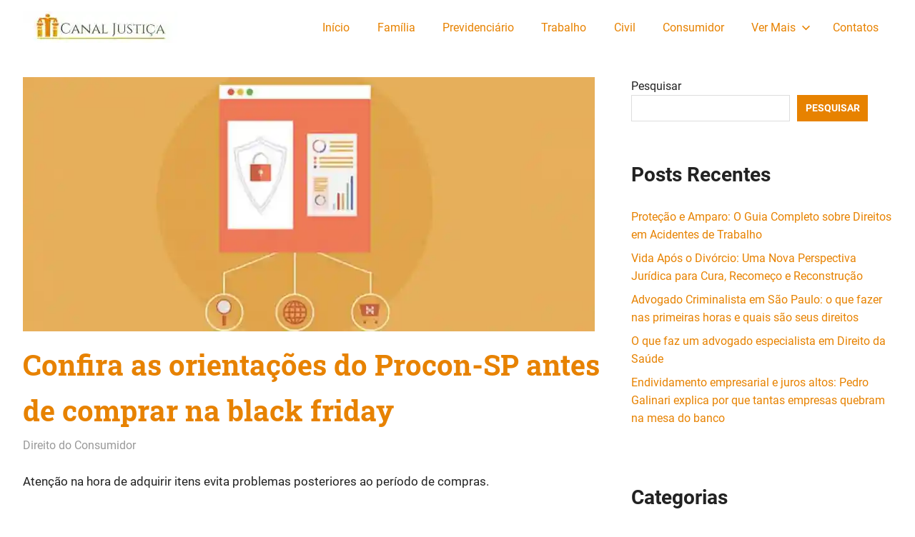

--- FILE ---
content_type: text/html; charset=UTF-8
request_url: https://canaljustica.jor.br/confira-as-orientacoes-do-procon-sp-antes-de-comprar-na-black-friday/
body_size: 13181
content:
<!DOCTYPE html><html lang="pt-BR" prefix="og: https://ogp.me/ns#"><head><meta charset="UTF-8"><meta name="viewport" content="width=device-width, initial-scale=1"><link rel="profile" href="https://gmpg.org/xfn/11"><link rel="pingback" href="https://canaljustica.jor.br/xmlrpc.php"><title>Confira as orientações do Procon-SP antes de comprar na black friday</title><meta name="description" content="Atenção na hora de adquirir itens evita problemas posteriores ao período de compras."/><meta name="robots" content="follow, index, max-snippet:-1, max-video-preview:-1, max-image-preview:large"/><link rel="canonical" href="https://canaljustica.jor.br/confira-as-orientacoes-do-procon-sp-antes-de-comprar-na-black-friday/" /><meta property="og:locale" content="pt_BR" /><meta property="og:type" content="article" /><meta property="og:title" content="Confira as orientações do Procon-SP antes de comprar na black friday" /><meta property="og:description" content="Atenção na hora de adquirir itens evita problemas posteriores ao período de compras." /><meta property="og:url" content="https://canaljustica.jor.br/confira-as-orientacoes-do-procon-sp-antes-de-comprar-na-black-friday/" /><meta property="og:site_name" content="Canal Justiça - Portal Jurídico" /><meta property="article:section" content="Direito do Consumidor" /><meta property="og:updated_time" content="2021-08-27T18:06:32-03:00" /><meta property="og:image" content="https://canaljustica.jor.br/wp-content/uploads/2020/11/CONFIRA-AS-ORIENTACOES-DO-PROCON-SP-ANTES-DE-COMPRAR-NA-BLACK-FRIDAY.jpeg" /><meta property="og:image:secure_url" content="https://canaljustica.jor.br/wp-content/uploads/2020/11/CONFIRA-AS-ORIENTACOES-DO-PROCON-SP-ANTES-DE-COMPRAR-NA-BLACK-FRIDAY.jpeg" /><meta property="og:image:width" content="1200" /><meta property="og:image:height" content="675" /><meta property="og:image:alt" content="CONFIRA AS ORIENTAÇÕES DO PROCON-SP ANTES DE COMPRAR NA BLACK FRIDAY" /><meta property="og:image:type" content="image/jpeg" /><meta property="article:published_time" content="2020-11-09T14:54:00-03:00" /><meta property="article:modified_time" content="2021-08-27T18:06:32-03:00" /><meta name="twitter:card" content="summary_large_image" /><meta name="twitter:title" content="Confira as orientações do Procon-SP antes de comprar na black friday" /><meta name="twitter:description" content="Atenção na hora de adquirir itens evita problemas posteriores ao período de compras." /><meta name="twitter:site" content="@adec" /><meta name="twitter:creator" content="@adec" /><meta name="twitter:image" content="https://canaljustica.jor.br/wp-content/uploads/2020/11/CONFIRA-AS-ORIENTACOES-DO-PROCON-SP-ANTES-DE-COMPRAR-NA-BLACK-FRIDAY.jpeg" /><meta name="twitter:label1" content="Escrito por" /><meta name="twitter:data1" content="Redação Canal Justiça" /><meta name="twitter:label2" content="Tempo para leitura" /><meta name="twitter:data2" content="3 minutos" /> <script type="application/ld+json" class="rank-math-schema">{"@context":"https://schema.org","@graph":[{"@type":["Person","Organization"],"@id":"https://canaljustica.jor.br/#person","name":"adec","sameAs":["https://twitter.com/adec"],"logo":{"@type":"ImageObject","@id":"https://canaljustica.jor.br/#logo","url":"http://canaljustica.jor.br/wp-content/uploads/2021/07/Canal-justica-logo.png","contentUrl":"http://canaljustica.jor.br/wp-content/uploads/2021/07/Canal-justica-logo.png","caption":"adec","inLanguage":"pt-BR","width":"216","height":"60"},"image":{"@type":"ImageObject","@id":"https://canaljustica.jor.br/#logo","url":"http://canaljustica.jor.br/wp-content/uploads/2021/07/Canal-justica-logo.png","contentUrl":"http://canaljustica.jor.br/wp-content/uploads/2021/07/Canal-justica-logo.png","caption":"adec","inLanguage":"pt-BR","width":"216","height":"60"}},{"@type":"WebSite","@id":"https://canaljustica.jor.br/#website","url":"https://canaljustica.jor.br","name":"adec","publisher":{"@id":"https://canaljustica.jor.br/#person"},"inLanguage":"pt-BR"},{"@type":"ImageObject","@id":"https://canaljustica.jor.br/wp-content/uploads/2020/11/CONFIRA-AS-ORIENTACOES-DO-PROCON-SP-ANTES-DE-COMPRAR-NA-BLACK-FRIDAY.jpeg","url":"https://canaljustica.jor.br/wp-content/uploads/2020/11/CONFIRA-AS-ORIENTACOES-DO-PROCON-SP-ANTES-DE-COMPRAR-NA-BLACK-FRIDAY.jpeg","width":"1200","height":"675","caption":"CONFIRA AS ORIENTA\u00c7\u00d5ES DO PROCON-SP ANTES DE COMPRAR NA BLACK FRIDAY","inLanguage":"pt-BR"},{"@type":"WebPage","@id":"https://canaljustica.jor.br/confira-as-orientacoes-do-procon-sp-antes-de-comprar-na-black-friday/#webpage","url":"https://canaljustica.jor.br/confira-as-orientacoes-do-procon-sp-antes-de-comprar-na-black-friday/","name":"Confira as orienta\u00e7\u00f5es do Procon-SP antes de comprar na black friday","datePublished":"2020-11-09T14:54:00-03:00","dateModified":"2021-08-27T18:06:32-03:00","isPartOf":{"@id":"https://canaljustica.jor.br/#website"},"primaryImageOfPage":{"@id":"https://canaljustica.jor.br/wp-content/uploads/2020/11/CONFIRA-AS-ORIENTACOES-DO-PROCON-SP-ANTES-DE-COMPRAR-NA-BLACK-FRIDAY.jpeg"},"inLanguage":"pt-BR"},{"@type":"Person","@id":"https://canaljustica.jor.br/author/adec/","name":"Reda\u00e7\u00e3o Canal Justi\u00e7a","url":"https://canaljustica.jor.br/author/adec/","image":{"@type":"ImageObject","@id":"https://canaljustica.jor.br/wp-content/litespeed/avatar/3b334e965e9953ec4525762f1ab6f06f.jpg?ver=1768422015","url":"https://canaljustica.jor.br/wp-content/litespeed/avatar/3b334e965e9953ec4525762f1ab6f06f.jpg?ver=1768422015","caption":"Reda\u00e7\u00e3o Canal Justi\u00e7a","inLanguage":"pt-BR"},"sameAs":["https://canaljustica.jor.br"]},{"@type":"BlogPosting","headline":"Confira as orienta\u00e7\u00f5es do Procon-SP antes de comprar na black friday","keywords":"CONFIRA AS ORIENTA\u00c7\u00d5ES DO PROCON-SP ANTES DE COMPRAR NA BLACK FRIDAY","datePublished":"2020-11-09T14:54:00-03:00","dateModified":"2021-08-27T18:06:32-03:00","articleSection":"Direito do Consumidor","author":{"@id":"https://canaljustica.jor.br/author/adec/","name":"Reda\u00e7\u00e3o Canal Justi\u00e7a"},"publisher":{"@id":"https://canaljustica.jor.br/#person"},"description":"Aten\u00e7\u00e3o na hora de adquirir itens evita problemas posteriores ao per\u00edodo de compras.","name":"Confira as orienta\u00e7\u00f5es do Procon-SP antes de comprar na black friday","@id":"https://canaljustica.jor.br/confira-as-orientacoes-do-procon-sp-antes-de-comprar-na-black-friday/#richSnippet","isPartOf":{"@id":"https://canaljustica.jor.br/confira-as-orientacoes-do-procon-sp-antes-de-comprar-na-black-friday/#webpage"},"image":{"@id":"https://canaljustica.jor.br/wp-content/uploads/2020/11/CONFIRA-AS-ORIENTACOES-DO-PROCON-SP-ANTES-DE-COMPRAR-NA-BLACK-FRIDAY.jpeg"},"inLanguage":"pt-BR","mainEntityOfPage":{"@id":"https://canaljustica.jor.br/confira-as-orientacoes-do-procon-sp-antes-de-comprar-na-black-friday/#webpage"}}]}</script> <link rel="alternate" type="application/rss+xml" title="Feed para Canal Justiça - Portal Jurídico &raquo;" href="https://canaljustica.jor.br/feed/" /><link rel="alternate" type="application/rss+xml" title="Feed de comentários para Canal Justiça - Portal Jurídico &raquo;" href="https://canaljustica.jor.br/comments/feed/" /><link rel="alternate" title="oEmbed (JSON)" type="application/json+oembed" href="https://canaljustica.jor.br/wp-json/oembed/1.0/embed?url=https%3A%2F%2Fcanaljustica.jor.br%2Fconfira-as-orientacoes-do-procon-sp-antes-de-comprar-na-black-friday%2F" /><link rel="alternate" title="oEmbed (XML)" type="text/xml+oembed" href="https://canaljustica.jor.br/wp-json/oembed/1.0/embed?url=https%3A%2F%2Fcanaljustica.jor.br%2Fconfira-as-orientacoes-do-procon-sp-antes-de-comprar-na-black-friday%2F&#038;format=xml" /><style id='wp-img-auto-sizes-contain-inline-css' type='text/css'>img:is([sizes=auto i],[sizes^="auto," i]){contain-intrinsic-size:3000px 1500px}
/*# sourceURL=wp-img-auto-sizes-contain-inline-css */</style><link data-optimized="1" rel='stylesheet' id='gridbox-theme-fonts-css' href='https://canaljustica.jor.br/wp-content/litespeed/css/0e4bafd628b1a5a812512d5db6fafc79.css?ver=fd5b5' type='text/css' media='all' /><style id='wp-emoji-styles-inline-css' type='text/css'>img.wp-smiley, img.emoji {
		display: inline !important;
		border: none !important;
		box-shadow: none !important;
		height: 1em !important;
		width: 1em !important;
		margin: 0 0.07em !important;
		vertical-align: -0.1em !important;
		background: none !important;
		padding: 0 !important;
	}
/*# sourceURL=wp-emoji-styles-inline-css */</style><link data-optimized="1" rel='stylesheet' id='wp-block-library-css' href='https://canaljustica.jor.br/wp-content/litespeed/css/dccdfddc07d1d2f09f55a77f41860b41.css?ver=c89f5' type='text/css' media='all' /><style id='wp-block-categories-inline-css' type='text/css'>.wp-block-categories{box-sizing:border-box}.wp-block-categories.alignleft{margin-right:2em}.wp-block-categories.alignright{margin-left:2em}.wp-block-categories.wp-block-categories-dropdown.aligncenter{text-align:center}.wp-block-categories .wp-block-categories__label{display:block;width:100%}
/*# sourceURL=https://canaljustica.jor.br/wp-includes/blocks/categories/style.min.css */</style><style id='wp-block-heading-inline-css' type='text/css'>h1:where(.wp-block-heading).has-background,h2:where(.wp-block-heading).has-background,h3:where(.wp-block-heading).has-background,h4:where(.wp-block-heading).has-background,h5:where(.wp-block-heading).has-background,h6:where(.wp-block-heading).has-background{padding:1.25em 2.375em}h1.has-text-align-left[style*=writing-mode]:where([style*=vertical-lr]),h1.has-text-align-right[style*=writing-mode]:where([style*=vertical-rl]),h2.has-text-align-left[style*=writing-mode]:where([style*=vertical-lr]),h2.has-text-align-right[style*=writing-mode]:where([style*=vertical-rl]),h3.has-text-align-left[style*=writing-mode]:where([style*=vertical-lr]),h3.has-text-align-right[style*=writing-mode]:where([style*=vertical-rl]),h4.has-text-align-left[style*=writing-mode]:where([style*=vertical-lr]),h4.has-text-align-right[style*=writing-mode]:where([style*=vertical-rl]),h5.has-text-align-left[style*=writing-mode]:where([style*=vertical-lr]),h5.has-text-align-right[style*=writing-mode]:where([style*=vertical-rl]),h6.has-text-align-left[style*=writing-mode]:where([style*=vertical-lr]),h6.has-text-align-right[style*=writing-mode]:where([style*=vertical-rl]){rotate:180deg}
/*# sourceURL=https://canaljustica.jor.br/wp-includes/blocks/heading/style.min.css */</style><style id='wp-block-latest-posts-inline-css' type='text/css'>.wp-block-latest-posts{box-sizing:border-box}.wp-block-latest-posts.alignleft{margin-right:2em}.wp-block-latest-posts.alignright{margin-left:2em}.wp-block-latest-posts.wp-block-latest-posts__list{list-style:none}.wp-block-latest-posts.wp-block-latest-posts__list li{clear:both;overflow-wrap:break-word}.wp-block-latest-posts.is-grid{display:flex;flex-wrap:wrap}.wp-block-latest-posts.is-grid li{margin:0 1.25em 1.25em 0;width:100%}@media (min-width:600px){.wp-block-latest-posts.columns-2 li{width:calc(50% - .625em)}.wp-block-latest-posts.columns-2 li:nth-child(2n){margin-right:0}.wp-block-latest-posts.columns-3 li{width:calc(33.33333% - .83333em)}.wp-block-latest-posts.columns-3 li:nth-child(3n){margin-right:0}.wp-block-latest-posts.columns-4 li{width:calc(25% - .9375em)}.wp-block-latest-posts.columns-4 li:nth-child(4n){margin-right:0}.wp-block-latest-posts.columns-5 li{width:calc(20% - 1em)}.wp-block-latest-posts.columns-5 li:nth-child(5n){margin-right:0}.wp-block-latest-posts.columns-6 li{width:calc(16.66667% - 1.04167em)}.wp-block-latest-posts.columns-6 li:nth-child(6n){margin-right:0}}:root :where(.wp-block-latest-posts.is-grid){padding:0}:root :where(.wp-block-latest-posts.wp-block-latest-posts__list){padding-left:0}.wp-block-latest-posts__post-author,.wp-block-latest-posts__post-date{display:block;font-size:.8125em}.wp-block-latest-posts__post-excerpt,.wp-block-latest-posts__post-full-content{margin-bottom:1em;margin-top:.5em}.wp-block-latest-posts__featured-image a{display:inline-block}.wp-block-latest-posts__featured-image img{height:auto;max-width:100%;width:auto}.wp-block-latest-posts__featured-image.alignleft{float:left;margin-right:1em}.wp-block-latest-posts__featured-image.alignright{float:right;margin-left:1em}.wp-block-latest-posts__featured-image.aligncenter{margin-bottom:1em;text-align:center}
/*# sourceURL=https://canaljustica.jor.br/wp-includes/blocks/latest-posts/style.min.css */</style><style id='wp-block-search-inline-css' type='text/css'>.wp-block-search__button{margin-left:10px;word-break:normal}.wp-block-search__button.has-icon{line-height:0}.wp-block-search__button svg{height:1.25em;min-height:24px;min-width:24px;width:1.25em;fill:currentColor;vertical-align:text-bottom}:where(.wp-block-search__button){border:1px solid #ccc;padding:6px 10px}.wp-block-search__inside-wrapper{display:flex;flex:auto;flex-wrap:nowrap;max-width:100%}.wp-block-search__label{width:100%}.wp-block-search.wp-block-search__button-only .wp-block-search__button{box-sizing:border-box;display:flex;flex-shrink:0;justify-content:center;margin-left:0;max-width:100%}.wp-block-search.wp-block-search__button-only .wp-block-search__inside-wrapper{min-width:0!important;transition-property:width}.wp-block-search.wp-block-search__button-only .wp-block-search__input{flex-basis:100%;transition-duration:.3s}.wp-block-search.wp-block-search__button-only.wp-block-search__searchfield-hidden,.wp-block-search.wp-block-search__button-only.wp-block-search__searchfield-hidden .wp-block-search__inside-wrapper{overflow:hidden}.wp-block-search.wp-block-search__button-only.wp-block-search__searchfield-hidden .wp-block-search__input{border-left-width:0!important;border-right-width:0!important;flex-basis:0;flex-grow:0;margin:0;min-width:0!important;padding-left:0!important;padding-right:0!important;width:0!important}:where(.wp-block-search__input){appearance:none;border:1px solid #949494;flex-grow:1;font-family:inherit;font-size:inherit;font-style:inherit;font-weight:inherit;letter-spacing:inherit;line-height:inherit;margin-left:0;margin-right:0;min-width:3rem;padding:8px;text-decoration:unset!important;text-transform:inherit}:where(.wp-block-search__button-inside .wp-block-search__inside-wrapper){background-color:#fff;border:1px solid #949494;box-sizing:border-box;padding:4px}:where(.wp-block-search__button-inside .wp-block-search__inside-wrapper) .wp-block-search__input{border:none;border-radius:0;padding:0 4px}:where(.wp-block-search__button-inside .wp-block-search__inside-wrapper) .wp-block-search__input:focus{outline:none}:where(.wp-block-search__button-inside .wp-block-search__inside-wrapper) :where(.wp-block-search__button){padding:4px 8px}.wp-block-search.aligncenter .wp-block-search__inside-wrapper{margin:auto}.wp-block[data-align=right] .wp-block-search.wp-block-search__button-only .wp-block-search__inside-wrapper{float:right}
/*# sourceURL=https://canaljustica.jor.br/wp-includes/blocks/search/style.min.css */</style><style id='wp-block-group-inline-css' type='text/css'>.wp-block-group{box-sizing:border-box}:where(.wp-block-group.wp-block-group-is-layout-constrained){position:relative}
/*# sourceURL=https://canaljustica.jor.br/wp-includes/blocks/group/style.min.css */</style><style id='global-styles-inline-css' type='text/css'>:root{--wp--preset--aspect-ratio--square: 1;--wp--preset--aspect-ratio--4-3: 4/3;--wp--preset--aspect-ratio--3-4: 3/4;--wp--preset--aspect-ratio--3-2: 3/2;--wp--preset--aspect-ratio--2-3: 2/3;--wp--preset--aspect-ratio--16-9: 16/9;--wp--preset--aspect-ratio--9-16: 9/16;--wp--preset--color--black: #000000;--wp--preset--color--cyan-bluish-gray: #abb8c3;--wp--preset--color--white: #ffffff;--wp--preset--color--pale-pink: #f78da7;--wp--preset--color--vivid-red: #cf2e2e;--wp--preset--color--luminous-vivid-orange: #ff6900;--wp--preset--color--luminous-vivid-amber: #fcb900;--wp--preset--color--light-green-cyan: #7bdcb5;--wp--preset--color--vivid-green-cyan: #00d084;--wp--preset--color--pale-cyan-blue: #8ed1fc;--wp--preset--color--vivid-cyan-blue: #0693e3;--wp--preset--color--vivid-purple: #9b51e0;--wp--preset--color--primary: #4477aa;--wp--preset--color--secondary: #114477;--wp--preset--color--tertiary: #111133;--wp--preset--color--accent: #117744;--wp--preset--color--highlight: #aa445e;--wp--preset--color--light-gray: #dddddd;--wp--preset--color--gray: #999999;--wp--preset--color--dark-gray: #222222;--wp--preset--gradient--vivid-cyan-blue-to-vivid-purple: linear-gradient(135deg,rgb(6,147,227) 0%,rgb(155,81,224) 100%);--wp--preset--gradient--light-green-cyan-to-vivid-green-cyan: linear-gradient(135deg,rgb(122,220,180) 0%,rgb(0,208,130) 100%);--wp--preset--gradient--luminous-vivid-amber-to-luminous-vivid-orange: linear-gradient(135deg,rgb(252,185,0) 0%,rgb(255,105,0) 100%);--wp--preset--gradient--luminous-vivid-orange-to-vivid-red: linear-gradient(135deg,rgb(255,105,0) 0%,rgb(207,46,46) 100%);--wp--preset--gradient--very-light-gray-to-cyan-bluish-gray: linear-gradient(135deg,rgb(238,238,238) 0%,rgb(169,184,195) 100%);--wp--preset--gradient--cool-to-warm-spectrum: linear-gradient(135deg,rgb(74,234,220) 0%,rgb(151,120,209) 20%,rgb(207,42,186) 40%,rgb(238,44,130) 60%,rgb(251,105,98) 80%,rgb(254,248,76) 100%);--wp--preset--gradient--blush-light-purple: linear-gradient(135deg,rgb(255,206,236) 0%,rgb(152,150,240) 100%);--wp--preset--gradient--blush-bordeaux: linear-gradient(135deg,rgb(254,205,165) 0%,rgb(254,45,45) 50%,rgb(107,0,62) 100%);--wp--preset--gradient--luminous-dusk: linear-gradient(135deg,rgb(255,203,112) 0%,rgb(199,81,192) 50%,rgb(65,88,208) 100%);--wp--preset--gradient--pale-ocean: linear-gradient(135deg,rgb(255,245,203) 0%,rgb(182,227,212) 50%,rgb(51,167,181) 100%);--wp--preset--gradient--electric-grass: linear-gradient(135deg,rgb(202,248,128) 0%,rgb(113,206,126) 100%);--wp--preset--gradient--midnight: linear-gradient(135deg,rgb(2,3,129) 0%,rgb(40,116,252) 100%);--wp--preset--font-size--small: 13px;--wp--preset--font-size--medium: 20px;--wp--preset--font-size--large: 36px;--wp--preset--font-size--x-large: 42px;--wp--preset--spacing--20: 0.44rem;--wp--preset--spacing--30: 0.67rem;--wp--preset--spacing--40: 1rem;--wp--preset--spacing--50: 1.5rem;--wp--preset--spacing--60: 2.25rem;--wp--preset--spacing--70: 3.38rem;--wp--preset--spacing--80: 5.06rem;--wp--preset--shadow--natural: 6px 6px 9px rgba(0, 0, 0, 0.2);--wp--preset--shadow--deep: 12px 12px 50px rgba(0, 0, 0, 0.4);--wp--preset--shadow--sharp: 6px 6px 0px rgba(0, 0, 0, 0.2);--wp--preset--shadow--outlined: 6px 6px 0px -3px rgb(255, 255, 255), 6px 6px rgb(0, 0, 0);--wp--preset--shadow--crisp: 6px 6px 0px rgb(0, 0, 0);}:where(.is-layout-flex){gap: 0.5em;}:where(.is-layout-grid){gap: 0.5em;}body .is-layout-flex{display: flex;}.is-layout-flex{flex-wrap: wrap;align-items: center;}.is-layout-flex > :is(*, div){margin: 0;}body .is-layout-grid{display: grid;}.is-layout-grid > :is(*, div){margin: 0;}:where(.wp-block-columns.is-layout-flex){gap: 2em;}:where(.wp-block-columns.is-layout-grid){gap: 2em;}:where(.wp-block-post-template.is-layout-flex){gap: 1.25em;}:where(.wp-block-post-template.is-layout-grid){gap: 1.25em;}.has-black-color{color: var(--wp--preset--color--black) !important;}.has-cyan-bluish-gray-color{color: var(--wp--preset--color--cyan-bluish-gray) !important;}.has-white-color{color: var(--wp--preset--color--white) !important;}.has-pale-pink-color{color: var(--wp--preset--color--pale-pink) !important;}.has-vivid-red-color{color: var(--wp--preset--color--vivid-red) !important;}.has-luminous-vivid-orange-color{color: var(--wp--preset--color--luminous-vivid-orange) !important;}.has-luminous-vivid-amber-color{color: var(--wp--preset--color--luminous-vivid-amber) !important;}.has-light-green-cyan-color{color: var(--wp--preset--color--light-green-cyan) !important;}.has-vivid-green-cyan-color{color: var(--wp--preset--color--vivid-green-cyan) !important;}.has-pale-cyan-blue-color{color: var(--wp--preset--color--pale-cyan-blue) !important;}.has-vivid-cyan-blue-color{color: var(--wp--preset--color--vivid-cyan-blue) !important;}.has-vivid-purple-color{color: var(--wp--preset--color--vivid-purple) !important;}.has-black-background-color{background-color: var(--wp--preset--color--black) !important;}.has-cyan-bluish-gray-background-color{background-color: var(--wp--preset--color--cyan-bluish-gray) !important;}.has-white-background-color{background-color: var(--wp--preset--color--white) !important;}.has-pale-pink-background-color{background-color: var(--wp--preset--color--pale-pink) !important;}.has-vivid-red-background-color{background-color: var(--wp--preset--color--vivid-red) !important;}.has-luminous-vivid-orange-background-color{background-color: var(--wp--preset--color--luminous-vivid-orange) !important;}.has-luminous-vivid-amber-background-color{background-color: var(--wp--preset--color--luminous-vivid-amber) !important;}.has-light-green-cyan-background-color{background-color: var(--wp--preset--color--light-green-cyan) !important;}.has-vivid-green-cyan-background-color{background-color: var(--wp--preset--color--vivid-green-cyan) !important;}.has-pale-cyan-blue-background-color{background-color: var(--wp--preset--color--pale-cyan-blue) !important;}.has-vivid-cyan-blue-background-color{background-color: var(--wp--preset--color--vivid-cyan-blue) !important;}.has-vivid-purple-background-color{background-color: var(--wp--preset--color--vivid-purple) !important;}.has-black-border-color{border-color: var(--wp--preset--color--black) !important;}.has-cyan-bluish-gray-border-color{border-color: var(--wp--preset--color--cyan-bluish-gray) !important;}.has-white-border-color{border-color: var(--wp--preset--color--white) !important;}.has-pale-pink-border-color{border-color: var(--wp--preset--color--pale-pink) !important;}.has-vivid-red-border-color{border-color: var(--wp--preset--color--vivid-red) !important;}.has-luminous-vivid-orange-border-color{border-color: var(--wp--preset--color--luminous-vivid-orange) !important;}.has-luminous-vivid-amber-border-color{border-color: var(--wp--preset--color--luminous-vivid-amber) !important;}.has-light-green-cyan-border-color{border-color: var(--wp--preset--color--light-green-cyan) !important;}.has-vivid-green-cyan-border-color{border-color: var(--wp--preset--color--vivid-green-cyan) !important;}.has-pale-cyan-blue-border-color{border-color: var(--wp--preset--color--pale-cyan-blue) !important;}.has-vivid-cyan-blue-border-color{border-color: var(--wp--preset--color--vivid-cyan-blue) !important;}.has-vivid-purple-border-color{border-color: var(--wp--preset--color--vivid-purple) !important;}.has-vivid-cyan-blue-to-vivid-purple-gradient-background{background: var(--wp--preset--gradient--vivid-cyan-blue-to-vivid-purple) !important;}.has-light-green-cyan-to-vivid-green-cyan-gradient-background{background: var(--wp--preset--gradient--light-green-cyan-to-vivid-green-cyan) !important;}.has-luminous-vivid-amber-to-luminous-vivid-orange-gradient-background{background: var(--wp--preset--gradient--luminous-vivid-amber-to-luminous-vivid-orange) !important;}.has-luminous-vivid-orange-to-vivid-red-gradient-background{background: var(--wp--preset--gradient--luminous-vivid-orange-to-vivid-red) !important;}.has-very-light-gray-to-cyan-bluish-gray-gradient-background{background: var(--wp--preset--gradient--very-light-gray-to-cyan-bluish-gray) !important;}.has-cool-to-warm-spectrum-gradient-background{background: var(--wp--preset--gradient--cool-to-warm-spectrum) !important;}.has-blush-light-purple-gradient-background{background: var(--wp--preset--gradient--blush-light-purple) !important;}.has-blush-bordeaux-gradient-background{background: var(--wp--preset--gradient--blush-bordeaux) !important;}.has-luminous-dusk-gradient-background{background: var(--wp--preset--gradient--luminous-dusk) !important;}.has-pale-ocean-gradient-background{background: var(--wp--preset--gradient--pale-ocean) !important;}.has-electric-grass-gradient-background{background: var(--wp--preset--gradient--electric-grass) !important;}.has-midnight-gradient-background{background: var(--wp--preset--gradient--midnight) !important;}.has-small-font-size{font-size: var(--wp--preset--font-size--small) !important;}.has-medium-font-size{font-size: var(--wp--preset--font-size--medium) !important;}.has-large-font-size{font-size: var(--wp--preset--font-size--large) !important;}.has-x-large-font-size{font-size: var(--wp--preset--font-size--x-large) !important;}
/*# sourceURL=global-styles-inline-css */</style><style id='classic-theme-styles-inline-css' type='text/css'>/*! This file is auto-generated */
.wp-block-button__link{color:#fff;background-color:#32373c;border-radius:9999px;box-shadow:none;text-decoration:none;padding:calc(.667em + 2px) calc(1.333em + 2px);font-size:1.125em}.wp-block-file__button{background:#32373c;color:#fff;text-decoration:none}
/*# sourceURL=/wp-includes/css/classic-themes.min.css */</style><link data-optimized="1" rel='stylesheet' id='gridbox-stylesheet-css' href='https://canaljustica.jor.br/wp-content/litespeed/css/885cf2f8f410ddaf9a6535eade19ebb3.css?ver=4ab9b' type='text/css' media='all' /><style id='gridbox-stylesheet-inline-css' type='text/css'>.site-title, .site-description, .type-post .entry-footer .entry-tags { position: absolute; clip: rect(1px, 1px, 1px, 1px); width: 1px; height: 1px; overflow: hidden; }
/*# sourceURL=gridbox-stylesheet-inline-css */</style><link data-optimized="1" rel='stylesheet' id='gridbox-safari-flexbox-fixes-css' href='https://canaljustica.jor.br/wp-content/litespeed/css/740ffed4f4f77c2c5ad739953f0f4432.css?ver=8157c' type='text/css' media='all' /> <script data-optimized="1" type="litespeed/javascript" data-src="https://canaljustica.jor.br/wp-content/litespeed/js/5ecd1b3f48edfc93f34bf61dbdfb1738.js?ver=72fc4" id="svgxuse-js"></script> <link rel="https://api.w.org/" href="https://canaljustica.jor.br/wp-json/" /><link rel="alternate" title="JSON" type="application/json" href="https://canaljustica.jor.br/wp-json/wp/v2/posts/52" /><link rel="EditURI" type="application/rsd+xml" title="RSD" href="https://canaljustica.jor.br/xmlrpc.php?rsd" /><meta name="generator" content="WordPress 6.9" /><link rel='shortlink' href='https://canaljustica.jor.br/?p=52' /><link rel="icon" href="https://canaljustica.jor.br/wp-content/uploads/2021/09/canal-justica.jpg" sizes="32x32" /><link rel="icon" href="https://canaljustica.jor.br/wp-content/uploads/2021/09/canal-justica.jpg" sizes="192x192" /><link rel="apple-touch-icon" href="https://canaljustica.jor.br/wp-content/uploads/2021/09/canal-justica.jpg" /><meta name="msapplication-TileImage" content="https://canaljustica.jor.br/wp-content/uploads/2021/09/canal-justica.jpg" /><style type="text/css" id="wp-custom-css">:root {
	--primary-color: #173d06;
	--secondary-color: #114477;
	--tertiary-color: #e78200;
	--accent-color: #117744;
	--highlight-color: #aa445e;
	--light-gray-color: #ddd;
	--gray-color: #999;
	--dark-gray-color: #222;
	--text-color: #222;
	--medium-text-color: #666;
	--light-text-color: #999;
	--dark-border-color: #222;
	--medium-border-color: #ccc;
	--light-border-color: #ddd;
	--link-color: #e78200;
	--link-hover-color: #173d06;
	--button-color: #e78200;
	--button-text-color: #fff;
	--button-hover-color: #173d06;
	--button-hover-text-color: #fff;
	--page-background-color: #fff;
	--header-background-color: #fff;
	--site-title-color: #e78200;
	--site-title-hover-color: #173d06;
	--navi-color: #e78200;
	--navi-hover-color: #173d06;
	--navi-border-color: #173d06;
	--title-color: #e78200;
	--title-hover-color: #173d06;
	--widget-title-color: #e78200;
	--widget-title-hover-color: #173d06;
	--widget-title-border-color: #e78200;
	--footer-background-color: #e78200;
	--footer-text-color: rgba(255, 255, 255, 0.6);
	--footer-link-color: #fff;
	--footer-link-hover-color: rgba(255, 255, 255, 0.6);
	--text-font: "Roboto", arial, helvetica, sans-serif;
	--title-font: "Roboto Slab", arial, helvetica, sans-serif;
	--navi-font: "Roboto", arial, helvetica, sans-serif;
	--widget-title-font: "Roboto Slab", arial, helvetica, sans-serif;
	--title-font-weight: bold;
	--navi-font-weight: normal;
	--widget-title-font-weight: bold;
	--title-text-transform: none;
	--navi-text-transform: none;
	--widget-title-text-transform: uppercase;
	--text-line-height: 1.6;
	--title-line-height: 1.6;
}</style></head><body class="wp-singular post-template-default single single-post postid-52 single-format-standard wp-custom-logo wp-embed-responsive wp-theme-gridbox post-layout-three-columns post-layout-columns date-hidden author-hidden"><div id="page" class="hfeed site"><a class="skip-link screen-reader-text" href="#content">Skip to content</a><header id="masthead" class="site-header clearfix" role="banner"><div class="header-main container clearfix"><div id="logo" class="site-branding clearfix"><a href="https://canaljustica.jor.br/" class="custom-logo-link" rel="home"><img width="216" height="44" src="https://canaljustica.jor.br/wp-content/uploads/2021/09/cropped-Canal-justica-logo.jpg.webp" class="custom-logo" alt="Canal Justiça &#8211; Portal Jurídico" decoding="async" /></a><p class="site-title"><a href="https://canaljustica.jor.br/" rel="home">Canal Justiça &#8211; Portal Jurídico</a></p><p class="site-description">Fique informado de seus direitos</p></div>
<button class="primary-menu-toggle menu-toggle" aria-controls="primary-menu" aria-expanded="false" >
<svg class="icon icon-menu" aria-hidden="true" role="img"> <use xlink:href="https://canaljustica.jor.br/wp-content/themes/gridbox/assets/icons/genericons-neue.svg#menu"></use> </svg><svg class="icon icon-close" aria-hidden="true" role="img"> <use xlink:href="https://canaljustica.jor.br/wp-content/themes/gridbox/assets/icons/genericons-neue.svg#close"></use> </svg>		<span class="menu-toggle-text screen-reader-text">Menu</span>
</button><div class="primary-navigation"><nav id="site-navigation" class="main-navigation" role="navigation"  aria-label="Primary Menu"><ul id="primary-menu" class="menu"><li id="menu-item-112" class="menu-item menu-item-type-custom menu-item-object-custom menu-item-home menu-item-112"><a href="https://canaljustica.jor.br/">Início</a></li><li id="menu-item-114" class="menu-item menu-item-type-taxonomy menu-item-object-category menu-item-114"><a href="https://canaljustica.jor.br/category/direito-de-familia/">Família</a></li><li id="menu-item-132" class="menu-item menu-item-type-taxonomy menu-item-object-category menu-item-132"><a href="https://canaljustica.jor.br/category/direito-previdenciario/">Previdenciário</a></li><li id="menu-item-115" class="menu-item menu-item-type-taxonomy menu-item-object-category menu-item-115"><a href="https://canaljustica.jor.br/category/direito-do-trabalho/">Trabalho</a></li><li id="menu-item-116" class="menu-item menu-item-type-taxonomy menu-item-object-category menu-item-116"><a href="https://canaljustica.jor.br/category/direito-civil/">Civil</a></li><li id="menu-item-127" class="menu-item menu-item-type-taxonomy menu-item-object-category current-post-ancestor current-menu-parent current-post-parent menu-item-127"><a href="https://canaljustica.jor.br/category/direito-do-consumidor/">Consumidor</a></li><li id="menu-item-125" class="menu-item menu-item-type-custom menu-item-object-custom menu-item-has-children menu-item-125"><a href="/">Ver Mais<svg class="icon icon-expand" aria-hidden="true" role="img"> <use xlink:href="https://canaljustica.jor.br/wp-content/themes/gridbox/assets/icons/genericons-neue.svg#expand"></use> </svg></a><ul class="sub-menu"><li id="menu-item-129" class="menu-item menu-item-type-taxonomy menu-item-object-category menu-item-129"><a href="https://canaljustica.jor.br/category/direito-ambiental/">Direito Ambiental</a></li><li id="menu-item-130" class="menu-item menu-item-type-taxonomy menu-item-object-category menu-item-130"><a href="https://canaljustica.jor.br/category/carreira-juridica/">Carreira Jurídica</a></li></ul></li><li id="menu-item-982" class="menu-item menu-item-type-post_type menu-item-object-page menu-item-982"><a href="https://canaljustica.jor.br/contatos/">Contatos</a></li></ul></nav></div></div></header><div id="content" class="site-content container clearfix"><section id="primary" class="content-single content-area"><main id="main" class="site-main" role="main"><article id="post-52" class="post-52 post type-post status-publish format-standard has-post-thumbnail hentry category-direito-do-consumidor"><img width="800" height="356" src="https://canaljustica.jor.br/wp-content/uploads/2020/11/CONFIRA-AS-ORIENTACOES-DO-PROCON-SP-ANTES-DE-COMPRAR-NA-BLACK-FRIDAY-900x400.jpeg.webp" class="attachment-post-thumbnail size-post-thumbnail wp-post-image" alt="CONFIRA AS ORIENTAÇÕES DO PROCON-SP ANTES DE COMPRAR NA BLACK FRIDAY" decoding="async" fetchpriority="high" /><header class="entry-header"><h1 class="entry-title">Confira as orientações do Procon-SP antes de comprar na black friday</h1><div class="entry-meta"><span class="meta-date"><a href="https://canaljustica.jor.br/confira-as-orientacoes-do-procon-sp-antes-de-comprar-na-black-friday/" title="2:54 pm" rel="bookmark"><time class="entry-date published updated" datetime="2020-11-09T14:54:00-03:00">novembro 9, 2020</time></a></span><span class="meta-author"> <span class="author vcard"><a class="url fn n" href="https://canaljustica.jor.br/author/adec/" title="View all posts by Redação Canal Justiça" rel="author">Redação Canal Justiça</a></span></span><span class="meta-category"> <a href="https://canaljustica.jor.br/category/direito-do-consumidor/" rel="category tag">Direito do Consumidor</a></span></div></header><div class="entry-content clearfix"><p>Atenção na hora de adquirir itens evita problemas posteriores ao período de compras.</p><p>Com a aproximação da Black Friday, os consumidores ficam mais empolgados com as ofertas que começam a surgir nas lojas. Mesmo com a mudança no ritmo de vendas, o mercado projeta que a edição deste ano da <a href="https://www.shoptime.com.br/especial/black-friday" target="_blank" rel="noopener">semana especial</a> pode bater recordes novamente, especialmente, no setor de tecnologia.</p><div>Muitas lojas tiveram que investir pesado nos ambientes digitais, como forma de sobreviver no mercado. Assim, ela se deparam com um perfil de consumidor mais exigente e conhecedor dos seus direitos. Se você ainda não está dentro desse perfil, saiba que seguir as dicas do Procon-SP pode te poupar muita dor de cabeça.</div><div></div><div>Nessa época é comum fraudes de todo o tipo, desde os mais comuns como aumentar o preço semana antes até alguns mais raros como o de colocar um produto bem abaixo do preço em comparadores de preço tipo zoom e buscapé, mas que não passa de uma estratégia de marketing só para atrair os usuários e gerar um <a href="https://gr3web.com.br/engajamento-marketing-digital/" target="_blank" rel="noopener">engajamento no site</a> da loja, mas quando o usuário chega no site o produto está sem estoque.</div><div></div><div>Pensando nisso, para te ajudar a ficar de olho aberto é que criamos este post, você irá ficar de queijo caído com algumas técnicas das trevas que algumas empresas utilizam.</p><div style="text-align: left;"><h2>Monitore com antecedência</h2><p>Grande parte das reclamações de quem desacredita na Black Friday são os preços enganosos. Existem lojas que aumentam os valores semanas antes do evento, vendendo um produto na quantia antiga, disfarçada de desconto. Registrar os preços e apresentá-los no momento da compra pode ser uma segurança a mais.</p><p>Ficar de olho nos produtos desejados semanas e até meses antes é uma boa forma de evitar frustrações com relação ao preço pago. Com a internet, ficou muito mais fácil ter acesso aos diferentes comparadores e até aos aplicativos que monitoram os valores por você, enviando notificações conforme os descontos vão sendo aplicados.</p></div><div style="text-align: left;"><h2>Compare produtos de diferentes marcas</h2><p>Principalmente, nos produtos eletrônicos, você deve observar as principais características que deseja e comparar os itens semelhantes de diferentes marcas. Uma marca menos conhecida pode oferecer um produto tão bom quanto uma loja renomada, e por um preço bem menor.</p><p>Se você quiser adquirir um produto muito específico de determinada marca, pesquise-o em diferentes lojas. Conforme o estoque vai acabando, os estabelecimentos baixam ainda mais os preços, então, é possível economizar de verdade esperando mais um pouco para fazer as compras.</p></div><div style="text-align: left;"><h2>Verifique a segurança do site da loja</h2><p>Com o aumento gigantesco nas vendas on-line, desde o começo do ano, os consumidores tendem a continuar preferindo as lojas virtuais, seja pela facilidade em poder comprar pelo próprio celular ou pela preferência por produtos mais personalizados.</p><p>Se você tem o hábito de comprar pelo e-commerce, verifique a segurança da página em que está navegando. Na barra de endereço do navegador, os sites confiáveis mostram um símbolo de cadeado, indicando que seus dados correm um risco muito menor de serem usados de forma maliciosa.</p><p>Caso você esteja comprando com cartão de crédito, tenha certeza de que o ambiente de compras exiba certificados de segurança e desconfie de qualquer solicitação de informações pessoais suspeita ou excessiva. Em caso de dúvidas, entre em contato com o Procon-SP e outros órgãos de proteção.</p></div><div style="text-align: left;"><h2>Preste atenção em prazos e condições de troca</h2><p>Como muitas das mercadorias vendidas durante a Black Friday são ponta de estoque, algumas lojas não oferecem a opção de troca, até porque o fluxo logístico para atender à alta demanda levaria muito tempo.</p><p>Dentro da loja ou no site, olhe com calma o produto, verifique possíveis defeitos ou falta de componentes. Se forem eletrônicos, exija da loja um prazo para trocas ou devoluções, em caso de falhas técnicas. Muitas lojas deixam de oferecer determinados tipos de garantia durante o evento, então, sempre tenha certeza disso antes de comprar.</p></div><div style="text-align: left;"><h2>Fique de olho no pagamento</h2><p>Sobretudo, nas lojas físicas, o grande movimento e a correria para atender ao máximo de pessoas acaba diminuindo a atenção nos valores e nos recibos. Na hora de fazer o pagamento, confira o valor no caixa e na máquina de cartão. Qualquer alteração pode ser contestada, inclusive, nos preços que você registrou antes de ir às compras.</p></div></div></div><footer class="entry-footer"><nav class="navigation post-navigation" aria-label="Posts"><h2 class="screen-reader-text">Navegação de Post</h2><div class="nav-links"><div class="nav-previous"><a href="https://canaljustica.jor.br/o-direito-ambiental-e-a-poluicao-atmosferica/" rel="prev"><span class="screen-reader-text">Previous Post:</span>O Direito Ambiental e a poluição atmosférica</a></div><div class="nav-next"><a href="https://canaljustica.jor.br/controle-de-ponto-para-uma-empresa-legalidade-e-beneficios/" rel="next"><span class="screen-reader-text">Next Post:</span>Controle de ponto para uma empresa: legalidade e benefícios</a></div></div></nav></footer></article><div id="comments" class="comments-area"></div></main></section><section id="secondary" class="sidebar widget-area clearfix" role="complementary"><aside id="block-2" class="widget widget_block widget_search clearfix"><form role="search" method="get" action="https://canaljustica.jor.br/" class="wp-block-search__button-outside wp-block-search__text-button wp-block-search"    ><label class="wp-block-search__label" for="wp-block-search__input-1" >Pesquisar</label><div class="wp-block-search__inside-wrapper" ><input class="wp-block-search__input" id="wp-block-search__input-1" placeholder="" value="" type="search" name="s" required /><button aria-label="Pesquisar" class="wp-block-search__button wp-element-button" type="submit" >Pesquisar</button></div></form></aside><aside id="block-3" class="widget widget_block clearfix"><div class="wp-block-group"><div class="wp-block-group__inner-container is-layout-flow wp-block-group-is-layout-flow"><h2 class="wp-block-heading">Posts Recentes</h2><ul class="wp-block-latest-posts__list wp-block-latest-posts"><li><a class="wp-block-latest-posts__post-title" href="https://canaljustica.jor.br/protecao-e-amparo-o-guia-completo-sobre-direitos-em-acidentes-de-trabalho/">Proteção e Amparo: O Guia Completo sobre Direitos em Acidentes de Trabalho</a></li><li><a class="wp-block-latest-posts__post-title" href="https://canaljustica.jor.br/vida-apos-o-divorcio-uma-nova-perspectiva-juridica-para-cura-recomeco-e-reconstrucao/">Vida Após o Divórcio: Uma Nova Perspectiva Jurídica para Cura, Recomeço e Reconstrução</a></li><li><a class="wp-block-latest-posts__post-title" href="https://canaljustica.jor.br/advogado-criminalista-em-sao-paulo-o-que-fazer-nas-primeiras-horas-e-quais-sao-seus-direitos/">Advogado Criminalista em São Paulo: o que fazer nas primeiras horas e quais são seus direitos</a></li><li><a class="wp-block-latest-posts__post-title" href="https://canaljustica.jor.br/o-que-faz-um-advogado-especialista-em-direito-da-saude/">O que faz um advogado especialista em Direito da Saúde</a></li><li><a class="wp-block-latest-posts__post-title" href="https://canaljustica.jor.br/endividamento-empresarial-e-juros-altos-pedro-galinari-explica-por-que-tantas-empresas-quebram-na-mesa-do-banco/">Endividamento empresarial e juros altos: Pedro Galinari explica por que tantas empresas quebram na mesa do banco</a></li></ul></div></div></aside><aside id="block-6" class="widget widget_block clearfix"><div class="wp-block-group"><div class="wp-block-group__inner-container is-layout-flow wp-block-group-is-layout-flow"><h2 class="wp-block-heading">Categorias</h2><ul class="wp-block-categories-list wp-block-categories"><li class="cat-item cat-item-5"><a href="https://canaljustica.jor.br/category/carreira-juridica/">Carreira Jurídica</a></li><li class="cat-item cat-item-9"><a href="https://canaljustica.jor.br/category/cidadania/">Cidadania</a></li><li class="cat-item cat-item-23"><a href="https://canaljustica.jor.br/category/codigo-de-conduta/">Código de Conduta</a></li><li class="cat-item cat-item-7"><a href="https://canaljustica.jor.br/category/compliance/">Compliance</a></li><li class="cat-item cat-item-363"><a href="https://canaljustica.jor.br/category/direito-administrativo/">Direito Administrativo</a></li><li class="cat-item cat-item-11"><a href="https://canaljustica.jor.br/category/direito-ambiental/">Direito Ambiental</a></li><li class="cat-item cat-item-18"><a href="https://canaljustica.jor.br/category/direito-civil/">Direito Civil</a></li><li class="cat-item cat-item-19"><a href="https://canaljustica.jor.br/category/direito-de-familia/">Direito de Família</a></li><li class="cat-item cat-item-3"><a href="https://canaljustica.jor.br/category/direito-do-consumidor/">Direito do Consumidor</a></li><li class="cat-item cat-item-8"><a href="https://canaljustica.jor.br/category/direito-do-trabalho/">Direito do Trabalho</a></li><li class="cat-item cat-item-14"><a href="https://canaljustica.jor.br/category/direito-empresarial/">Direito Empresarial</a></li><li class="cat-item cat-item-20"><a href="https://canaljustica.jor.br/category/direito-imobiliario/">Direito Imobiliário</a></li><li class="cat-item cat-item-36"><a href="https://canaljustica.jor.br/category/direito-penal/">Direito Penal</a></li><li class="cat-item cat-item-6"><a href="https://canaljustica.jor.br/category/direito-previdenciario/">Direito Previdenciário</a></li><li class="cat-item cat-item-46"><a href="https://canaljustica.jor.br/category/direito-sucessorio/">Direito Sucessório</a></li><li class="cat-item cat-item-13"><a href="https://canaljustica.jor.br/category/direito-tributario/">Direito Tributário</a></li><li class="cat-item cat-item-2"><a href="https://canaljustica.jor.br/category/direitos/">Direitos</a></li><li class="cat-item cat-item-1"><a href="https://canaljustica.jor.br/category/uncategorized/">Geral</a></li><li class="cat-item cat-item-22"><a href="https://canaljustica.jor.br/category/investigacao/">Investigação</a></li><li class="cat-item cat-item-10"><a href="https://canaljustica.jor.br/category/iso/">ISO</a></li><li class="cat-item cat-item-17"><a href="https://canaljustica.jor.br/category/lgpd/">LGPD</a></li><li class="cat-item cat-item-24"><a href="https://canaljustica.jor.br/category/marketing-juridico/">Marketing Jurídico</a></li><li class="cat-item cat-item-44"><a href="https://canaljustica.jor.br/category/modelos/">Modelos</a></li><li class="cat-item cat-item-16"><a href="https://canaljustica.jor.br/category/noticias/">Notícias</a></li><li class="cat-item cat-item-21"><a href="https://canaljustica.jor.br/category/seguros/">Seguros</a></li><li class="cat-item cat-item-15"><a href="https://canaljustica.jor.br/category/traducao-juramentada/">Tradução Juramentada</a></li></ul></div></div></aside></section></div><div id="footer" class="footer-wrap"><footer id="colophon" class="site-footer container clearfix" role="contentinfo"><div id="footer-text" class="site-info">
<span class="credit-link">
WordPress Theme: Gridbox by ThemeZee.	</span></div></footer></div></div> <script type="speculationrules">{"prefetch":[{"source":"document","where":{"and":[{"href_matches":"/*"},{"not":{"href_matches":["/wp-*.php","/wp-admin/*","/wp-content/uploads/*","/wp-content/*","/wp-content/plugins/*","/wp-content/themes/gridbox/*","/*\\?(.+)"]}},{"not":{"selector_matches":"a[rel~=\"nofollow\"]"}},{"not":{"selector_matches":".no-prefetch, .no-prefetch a"}}]},"eagerness":"conservative"}]}</script> <script id="gridbox-navigation-js-extra" type="litespeed/javascript">var gridboxScreenReaderText={"expand":"Expand child menu","collapse":"Collapse child menu","icon":"\u003Csvg class=\"icon icon-expand\" aria-hidden=\"true\" role=\"img\"\u003E \u003Cuse xlink:href=\"https://canaljustica.jor.br/wp-content/themes/gridbox/assets/icons/genericons-neue.svg#expand\"\u003E\u003C/use\u003E \u003C/svg\u003E"}</script> <script data-optimized="1" type="litespeed/javascript" data-src="https://canaljustica.jor.br/wp-content/litespeed/js/bbb5adcb0ad9b86eaa5a43acdf119bf1.js?ver=b8e40" id="gridbox-navigation-js"></script> <script id="wp-emoji-settings" type="application/json">{"baseUrl":"https://s.w.org/images/core/emoji/17.0.2/72x72/","ext":".png","svgUrl":"https://s.w.org/images/core/emoji/17.0.2/svg/","svgExt":".svg","source":{"concatemoji":"https://canaljustica.jor.br/wp-includes/js/wp-emoji-release.min.js?ver=6.9"}}</script> <script type="module">/*  */
/*! This file is auto-generated */
const a=JSON.parse(document.getElementById("wp-emoji-settings").textContent),o=(window._wpemojiSettings=a,"wpEmojiSettingsSupports"),s=["flag","emoji"];function i(e){try{var t={supportTests:e,timestamp:(new Date).valueOf()};sessionStorage.setItem(o,JSON.stringify(t))}catch(e){}}function c(e,t,n){e.clearRect(0,0,e.canvas.width,e.canvas.height),e.fillText(t,0,0);t=new Uint32Array(e.getImageData(0,0,e.canvas.width,e.canvas.height).data);e.clearRect(0,0,e.canvas.width,e.canvas.height),e.fillText(n,0,0);const a=new Uint32Array(e.getImageData(0,0,e.canvas.width,e.canvas.height).data);return t.every((e,t)=>e===a[t])}function p(e,t){e.clearRect(0,0,e.canvas.width,e.canvas.height),e.fillText(t,0,0);var n=e.getImageData(16,16,1,1);for(let e=0;e<n.data.length;e++)if(0!==n.data[e])return!1;return!0}function u(e,t,n,a){switch(t){case"flag":return n(e,"\ud83c\udff3\ufe0f\u200d\u26a7\ufe0f","\ud83c\udff3\ufe0f\u200b\u26a7\ufe0f")?!1:!n(e,"\ud83c\udde8\ud83c\uddf6","\ud83c\udde8\u200b\ud83c\uddf6")&&!n(e,"\ud83c\udff4\udb40\udc67\udb40\udc62\udb40\udc65\udb40\udc6e\udb40\udc67\udb40\udc7f","\ud83c\udff4\u200b\udb40\udc67\u200b\udb40\udc62\u200b\udb40\udc65\u200b\udb40\udc6e\u200b\udb40\udc67\u200b\udb40\udc7f");case"emoji":return!a(e,"\ud83e\u1fac8")}return!1}function f(e,t,n,a){let r;const o=(r="undefined"!=typeof WorkerGlobalScope&&self instanceof WorkerGlobalScope?new OffscreenCanvas(300,150):document.createElement("canvas")).getContext("2d",{willReadFrequently:!0}),s=(o.textBaseline="top",o.font="600 32px Arial",{});return e.forEach(e=>{s[e]=t(o,e,n,a)}),s}function r(e){var t=document.createElement("script");t.src=e,t.defer=!0,document.head.appendChild(t)}a.supports={everything:!0,everythingExceptFlag:!0},new Promise(t=>{let n=function(){try{var e=JSON.parse(sessionStorage.getItem(o));if("object"==typeof e&&"number"==typeof e.timestamp&&(new Date).valueOf()<e.timestamp+604800&&"object"==typeof e.supportTests)return e.supportTests}catch(e){}return null}();if(!n){if("undefined"!=typeof Worker&&"undefined"!=typeof OffscreenCanvas&&"undefined"!=typeof URL&&URL.createObjectURL&&"undefined"!=typeof Blob)try{var e="postMessage("+f.toString()+"("+[JSON.stringify(s),u.toString(),c.toString(),p.toString()].join(",")+"));",a=new Blob([e],{type:"text/javascript"});const r=new Worker(URL.createObjectURL(a),{name:"wpTestEmojiSupports"});return void(r.onmessage=e=>{i(n=e.data),r.terminate(),t(n)})}catch(e){}i(n=f(s,u,c,p))}t(n)}).then(e=>{for(const n in e)a.supports[n]=e[n],a.supports.everything=a.supports.everything&&a.supports[n],"flag"!==n&&(a.supports.everythingExceptFlag=a.supports.everythingExceptFlag&&a.supports[n]);var t;a.supports.everythingExceptFlag=a.supports.everythingExceptFlag&&!a.supports.flag,a.supports.everything||((t=a.source||{}).concatemoji?r(t.concatemoji):t.wpemoji&&t.twemoji&&(r(t.twemoji),r(t.wpemoji)))});
//# sourceURL=https://canaljustica.jor.br/wp-includes/js/wp-emoji-loader.min.js
/*  */</script> <script>window.litespeed_ui_events=window.litespeed_ui_events||["mouseover","click","keydown","wheel","touchmove","touchstart"];var urlCreator=window.URL||window.webkitURL;function litespeed_load_delayed_js_force(){console.log("[LiteSpeed] Start Load JS Delayed"),litespeed_ui_events.forEach(e=>{window.removeEventListener(e,litespeed_load_delayed_js_force,{passive:!0})}),document.querySelectorAll("iframe[data-litespeed-src]").forEach(e=>{e.setAttribute("src",e.getAttribute("data-litespeed-src"))}),"loading"==document.readyState?window.addEventListener("DOMContentLoaded",litespeed_load_delayed_js):litespeed_load_delayed_js()}litespeed_ui_events.forEach(e=>{window.addEventListener(e,litespeed_load_delayed_js_force,{passive:!0})});async function litespeed_load_delayed_js(){let t=[];for(var d in document.querySelectorAll('script[type="litespeed/javascript"]').forEach(e=>{t.push(e)}),t)await new Promise(e=>litespeed_load_one(t[d],e));document.dispatchEvent(new Event("DOMContentLiteSpeedLoaded")),window.dispatchEvent(new Event("DOMContentLiteSpeedLoaded"))}function litespeed_load_one(t,e){console.log("[LiteSpeed] Load ",t);var d=document.createElement("script");d.addEventListener("load",e),d.addEventListener("error",e),t.getAttributeNames().forEach(e=>{"type"!=e&&d.setAttribute("data-src"==e?"src":e,t.getAttribute(e))});let a=!(d.type="text/javascript");!d.src&&t.textContent&&(d.src=litespeed_inline2src(t.textContent),a=!0),t.after(d),t.remove(),a&&e()}function litespeed_inline2src(t){try{var d=urlCreator.createObjectURL(new Blob([t.replace(/^(?:<!--)?(.*?)(?:-->)?$/gm,"$1")],{type:"text/javascript"}))}catch(e){d="data:text/javascript;base64,"+btoa(t.replace(/^(?:<!--)?(.*?)(?:-->)?$/gm,"$1"))}return d}</script><script defer src="https://static.cloudflareinsights.com/beacon.min.js/vcd15cbe7772f49c399c6a5babf22c1241717689176015" integrity="sha512-ZpsOmlRQV6y907TI0dKBHq9Md29nnaEIPlkf84rnaERnq6zvWvPUqr2ft8M1aS28oN72PdrCzSjY4U6VaAw1EQ==" data-cf-beacon='{"version":"2024.11.0","token":"413a9dbb28b74c28ac34d20b37c93c66","r":1,"server_timing":{"name":{"cfCacheStatus":true,"cfEdge":true,"cfExtPri":true,"cfL4":true,"cfOrigin":true,"cfSpeedBrain":true},"location_startswith":null}}' crossorigin="anonymous"></script>
</body></html>
<!-- Page optimized by LiteSpeed Cache @2026-01-16 20:12:56 -->

<!-- Page cached by LiteSpeed Cache 7.7 on 2026-01-16 20:12:56 -->